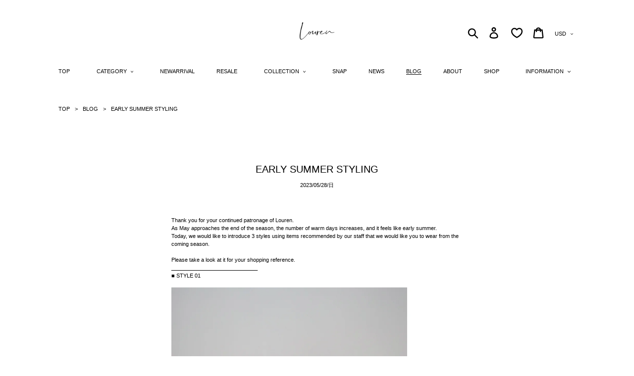

--- FILE ---
content_type: text/css
request_url: https://louren.jp/cdn/shop/t/111/assets/custom2.css?v=100197593296260482651750917141
body_size: 179
content:
.index-section--category .custom-content{margin:0 auto;gap:9px}.index-section--category .page-width:after{content:none}.index-section--category .custom__item{width:calc((100% / 3) - 6px);border:solid 1px #000;padding:0;margin:0}.index-section--category .custom__item .item{display:block;padding:10px;font-size:12px}.custom__item-inner--collection{text-align:center}@media screen and (max-width: 749px){.index-section--category .custom-content{gap:3px}.index-section--category .custom__item{width:calc((100% / 3) - 2px)}.index-section--category .custom__item .item{padding:10px 0;font-size:11px}}.index-section--imgLink .custom-content{gap:40px 60px;margin:0 auto}.index-section--imgLink .page-width:after{content:none}.index-section--imgLink .custom__item{width:calc((100% - 60px)/2);margin:0;padding:0}.index-section--imgLink .custom__item .item{display:flex;align-items:center;justify-content:center;position:relative}.index-section--imgLink .custom__item .item .item-ttl{position:absolute;margin:0;font-size:12px}.index-section--imgLink .custom__item .item>img{width:100%;max-height:100px;object-fit:cover}@media screen and (max-width: 749px){.index-section--imgLink .custom-content{gap:8px}.index-section--imgLink .custom__item{width:calc((100% - 8px)/2)}.index-section--imgLink .custom__item .item .item-ttl{font-size:10px}}.page-faq-detail>.title-h3{margin-top:40px}.page-faq-detail>.faq-list>dl>.faq-q{display:flex;align-items:center;margin-top:12px}.page-faq-detail>.faq-list>dl>.faq-q:before,.page-faq-detail>.faq-list>dl>.faq-q.-open:before{content:none}.page-faq-detail>.faq-list>dl>.faq-q>p{font-size:11px}.page-faq-detail>.faq-list>dl>.faq-q>.plus{display:flex;justify-content:center;align-items:baseline;position:relative;min-width:20px;min-height:20px;margin-right:12px;border:.8px solid #4d4d4d;border-radius:100%}.page-faq-detail>.faq-list>dl>.faq-q>.plus:before{position:absolute;top:.55em;width:.8px;height:.6em;content:"";background-color:#4d4d4d}.page-faq-detail>.faq-list>dl>.faq-q>.plus:after{position:absolute;top:.8em;width:.6em;height:.8px;content:"";background-color:#4d4d4d}.page-faq-detail>.faq-list>dl>.faq-q.-open>.plus:before{content:none}.page-faq-detail>.faq-list>dl>.faq-a{display:none;margin-top:16px}.-restock{display:flex;justify-content:center;align-items:center;width:200px;height:34px;border:1px solid #000;font-size:10px}@media screen and (max-width: 749px){.-restock{display:flex;justify-content:center;align-items:center;width:160px;height:34px;border:1px solid #000;font-size:10px}}.site-header__search-toggle{display:block!important}@media only screen and (max-width: 749px){.site-header__search-toggle{position:absolute;left:10vw}.search-header__input,.search-bar__input{width:88%!important}}.search-bar__form{display:table;max-width:800px;margin:0 auto;position:relative;height:2.875em;border:1px solid #000;border-radius:5px}.search-bar__submit>.icon-search{color:#000!important}#SearchResultSubmit{margin:0 auto}.grid-product__sold-out{font-family:Roboto,sans-serif;font-weight:300;font-style:normal;font-size:1.07692em;line-height:1.3;position:absolute;min-width:50px;top:-60px;bottom:0;left:0;right:0;margin:auto;display:flex;justify-content:center;align-items:center;z-index:999}.grid-product__sold-out p{color:#fff}.grid-bg-grey{background-color:#858585bf!important}.comingsoon p{margin-top:20px}
/*# sourceMappingURL=/cdn/shop/t/111/assets/custom2.css.map?v=100197593296260482651750917141 */


--- FILE ---
content_type: text/css
request_url: https://louren.jp/cdn/shop/t/111/assets/footer.scss?v=106262661972348304371738716172
body_size: -701
content:
.footer-hr {
  border-bottom: 0.5px solid #000;
}

.footer-content-div {
  margin-bottom: 58px;
}


--- FILE ---
content_type: text/css
request_url: https://cdn.appmate.io/themecode/louren-store/main/custom.css?generation=1739500153773474
body_size: 463
content:
wishlist-link .wk-button{--icon-size: 21px;--icon-stroke: #000;--icon-stroke-width: 2.4px;padding:10px 11px;top:0}body.template-index wishlist-link .wk-button{--icon-stroke: #000}header.fixed-header wishlist-link .wk-button{--icon-stroke: #000 !important}wishlist-link .wk-button .wk-counter{--size: 11px !important;align-items:center;justify-content:center;position:absolute;right:-10px;top:-19px;border-radius:50%;font:inherit;font-weight:700;font-family:HelveticaNeue,Helvetica Neue,Helvetica,Arial,sans-serif;font-size:.6875em;color:#fff!important;background:#000!important;line-height:1}@media only screen and (max-width: 749px){wishlist-link .wk-button .wk-counter{--icon-stroke: currentcolor !important;--size: 18px;align-items:center;justify-content:center;position:absolute;right:-14px;top:-17px;background-color:var(--color-btn-primary);color:var(--color-btn-primary-text);border-radius:50%;font-family:HelveticaNeue,Helvetica Neue,Helvetica,Arial,sans-serif;font-weight:700;font-size:11px;padding:.25em .375em;line-height:1;height:13px}}wishlist-button-collection .wk-floating{z-index:10}wishlist-button-product .wk-button,wishlist-button-product .wk-button:hover{font-size:10px;top:15px;--icon-offset-vertical: -1px;--icon-size: 13px;justify-content:center;border:1px solid black;padding:0;min-height:0;height:34px;margin-top:-10px}@media only screen and (max-width: 443px){wishlist-button-product .wk-button,wishlist-button-product .wk-button:hover{height:42px}}wishlist-button-product .wk-button .wk-icon{display:none}wishlist-page .wk-header .wk-controls{display:none}wishlist-page .wk-header .wk-title{font-size:1.90909em;text-transform:uppercase;letter-spacing:.1em;font-family:sans-serif!important;font-style:normal;font-weight:400;margin-bottom:170px;margin-top:42px}wishlist-page .wk-wishlist-empty-callout{gap:13.33px!important}@media only screen and (max-width: 749px){wishlist-page .wk-header .wk-title{font-size:1.81818em;margin-bottom:65px;margin-top:30px}}wishlist-product-card .wk-cta-button,wishlist-product-card .wk-cta-button:hover,wishlist-product-card .wk-cta-button:disabled{border:1px solid #000;background-color:#000;color:#fff;font-size:10px}wishlist-page .wk-callout-cta{width:440px;height:37px;min-height:0;border-radius:0;font-size:10px;font-family:sans-serif!important;background-color:#fff;color:#000;font-weight:400;text-transform:uppercase;letter-spacing:.08em;border:1px solid #000;margin-bottom:23px}callout-cta,wishlist-page .wk-callout-cta:visited{background:#fff!important;color:#000!important;font-size:10px!important}wishlist-page .wk-callout-cta,wishlist-page .wk-callout-cta:visited,wishlist-page .wk-callout-cta:active{min-height:37px!important}@media only screen and (max-width: 749px){wishlist-page .wk-callout-cta{width:100%!important;height:34px}wishlist-page .wk-wishlist-empty-callout{width:100%;margin-top:50px}wishlist-page .wk-page{padding-left:16px!important;padding-right:16px!important}}
